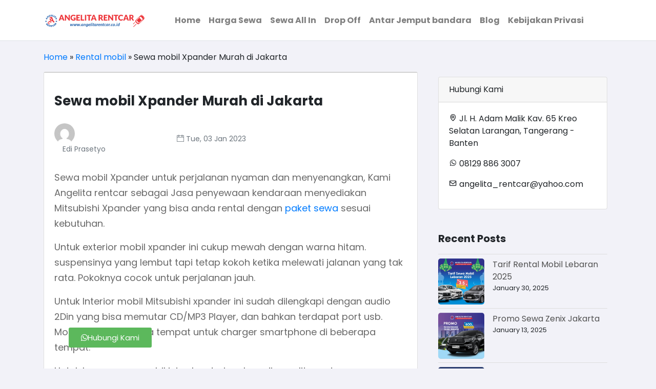

--- FILE ---
content_type: text/html; charset=UTF-8
request_url: https://angelitarentcar.co.id/sewa-mobil-xpander-murah-di-jakarta/
body_size: 17432
content:
<!DOCTYPE html><html lang="en"><head><script data-no-optimize="1">var litespeed_docref=sessionStorage.getItem("litespeed_docref");litespeed_docref&&(Object.defineProperty(document,"referrer",{get:function(){return litespeed_docref}}),sessionStorage.removeItem("litespeed_docref"));</script> <meta charset="UTF-8"><title>Rental Mobil jakarta | Rental mobil Jakarta dengan Kualitas terbaik Hub. 0812 9886 3007</title><meta name="viewport" content="width=device-width, initial-scale=1.0"><meta name='robots' content='index, follow, max-image-preview:large, max-snippet:-1, max-video-preview:-1' /><meta name="description" content="Sewa mobil Xpander untuk perjalanan nyaman dan menyenangkan, Angelita rentcar sebagai Jasa penyewaan mobil Harga Sewa mulai dari 400K perhari" /><link rel="canonical" href="https://angelitarentcar.co.id/sewa-mobil-xpander-murah-di-jakarta/" /><meta property="og:locale" content="en_US" /><meta property="og:type" content="article" /><meta property="og:title" content="Sewa mobil Xpander Murah di Jakarta - Rental Mobil jakarta" /><meta property="og:description" content="Sewa mobil Xpander untuk perjalanan nyaman dan menyenangkan, Angelita rentcar sebagai Jasa penyewaan mobil Harga Sewa mulai dari 400K perhari" /><meta property="og:url" content="https://angelitarentcar.co.id/sewa-mobil-xpander-murah-di-jakarta/" /><meta property="og:site_name" content="Rental Mobil jakarta" /><meta property="article:publisher" content="https://web.facebook.com/angelitarentalmobil" /><meta property="article:published_time" content="2023-01-03T12:53:01+00:00" /><meta property="article:modified_time" content="2024-07-18T06:54:58+00:00" /><meta property="og:image" content="https://angelitarentcar.co.id/wp-content/uploads/2023/01/xpander-exterior-1.jpg" /><meta property="og:image:width" content="800" /><meta property="og:image:height" content="533" /><meta property="og:image:type" content="image/jpeg" /><meta name="author" content="admin" /><meta name="twitter:card" content="summary_large_image" /><meta name="twitter:creator" content="@angelitarentcar" /><meta name="twitter:site" content="@angelitarentcar" /><meta name="twitter:label1" content="Written by" /><meta name="twitter:data1" content="admin" /><meta name="twitter:label2" content="Est. reading time" /><meta name="twitter:data2" content="1 minute" /> <script type="application/ld+json" class="yoast-schema-graph">{"@context":"https://schema.org","@graph":[{"@type":"Article","@id":"https://angelitarentcar.co.id/sewa-mobil-xpander-murah-di-jakarta/#article","isPartOf":{"@id":"https://angelitarentcar.co.id/sewa-mobil-xpander-murah-di-jakarta/"},"author":{"name":"admin","@id":"https://angelitarentcar.co.id/#/schema/person/04890780b5b97a7a14a4757c43218875"},"headline":"Sewa mobil Xpander Murah di Jakarta","datePublished":"2023-01-03T12:53:01+00:00","dateModified":"2024-07-18T06:54:58+00:00","mainEntityOfPage":{"@id":"https://angelitarentcar.co.id/sewa-mobil-xpander-murah-di-jakarta/"},"wordCount":138,"publisher":{"@id":"https://angelitarentcar.co.id/#organization"},"image":{"@id":"https://angelitarentcar.co.id/sewa-mobil-xpander-murah-di-jakarta/#primaryimage"},"thumbnailUrl":"https://i0.wp.com/angelitarentcar.co.id/wp-content/uploads/2023/01/xpander-exterior-1.jpg?fit=800%2C533&ssl=1","keywords":["rental mobil","rental mobil jakarta","rental mobil xpander","rental xpander","sewa mobil","sewa mobil jakarta","sewa mobil murah","sewa mobil xpander","sewa xpander","xpander"],"articleSection":["Rental mobil"],"inLanguage":"en-US"},{"@type":"WebPage","@id":"https://angelitarentcar.co.id/sewa-mobil-xpander-murah-di-jakarta/","url":"https://angelitarentcar.co.id/sewa-mobil-xpander-murah-di-jakarta/","name":"Sewa mobil Xpander Murah di Jakarta - Rental Mobil jakarta","isPartOf":{"@id":"https://angelitarentcar.co.id/#website"},"primaryImageOfPage":{"@id":"https://angelitarentcar.co.id/sewa-mobil-xpander-murah-di-jakarta/#primaryimage"},"image":{"@id":"https://angelitarentcar.co.id/sewa-mobil-xpander-murah-di-jakarta/#primaryimage"},"thumbnailUrl":"https://i0.wp.com/angelitarentcar.co.id/wp-content/uploads/2023/01/xpander-exterior-1.jpg?fit=800%2C533&ssl=1","datePublished":"2023-01-03T12:53:01+00:00","dateModified":"2024-07-18T06:54:58+00:00","description":"Sewa mobil Xpander untuk perjalanan nyaman dan menyenangkan, Angelita rentcar sebagai Jasa penyewaan mobil Harga Sewa mulai dari 400K perhari","breadcrumb":{"@id":"https://angelitarentcar.co.id/sewa-mobil-xpander-murah-di-jakarta/#breadcrumb"},"inLanguage":"en-US","potentialAction":[{"@type":"ReadAction","target":["https://angelitarentcar.co.id/sewa-mobil-xpander-murah-di-jakarta/"]}]},{"@type":"ImageObject","inLanguage":"en-US","@id":"https://angelitarentcar.co.id/sewa-mobil-xpander-murah-di-jakarta/#primaryimage","url":"https://i0.wp.com/angelitarentcar.co.id/wp-content/uploads/2023/01/xpander-exterior-1.jpg?fit=800%2C533&ssl=1","contentUrl":"https://i0.wp.com/angelitarentcar.co.id/wp-content/uploads/2023/01/xpander-exterior-1.jpg?fit=800%2C533&ssl=1","width":800,"height":533,"caption":"sewa mobil xpander"},{"@type":"BreadcrumbList","@id":"https://angelitarentcar.co.id/sewa-mobil-xpander-murah-di-jakarta/#breadcrumb","itemListElement":[{"@type":"ListItem","position":1,"name":"Home","item":"https://angelitarentcar.co.id/"},{"@type":"ListItem","position":2,"name":"Rental mobil","item":"https://angelitarentcar.co.id/category/rental-mobil/"},{"@type":"ListItem","position":3,"name":"Sewa mobil Xpander Murah di Jakarta"}]},{"@type":"WebSite","@id":"https://angelitarentcar.co.id/#website","url":"https://angelitarentcar.co.id/","name":"Rental Mobil jakarta Hub. 0812 9886 3007","description":"Rental mobil Jakarta dengan Kualitas terbaik Hub. 0812 9886 3007","publisher":{"@id":"https://angelitarentcar.co.id/#organization"},"alternateName":"Sewa Mobil Jakarta Hub. 0812 9886 3007","potentialAction":[{"@type":"SearchAction","target":{"@type":"EntryPoint","urlTemplate":"https://angelitarentcar.co.id/?s={search_term_string}"},"query-input":{"@type":"PropertyValueSpecification","valueRequired":true,"valueName":"search_term_string"}}],"inLanguage":"en-US"},{"@type":"Organization","@id":"https://angelitarentcar.co.id/#organization","name":"Angelita Rentcar | Rental Mobil Jakarta Hub. 0812 9886 3007","alternateName":"Rental Mobil Jakarta | Jasa Sewa Mobil Jakarta Hub. 0812 9886 3007","url":"https://angelitarentcar.co.id/","logo":{"@type":"ImageObject","inLanguage":"en-US","@id":"https://angelitarentcar.co.id/#/schema/logo/image/","url":"https://i0.wp.com/angelitarentcar.co.id/wp-content/uploads/2021/08/favicon.png?fit=75%2C75&ssl=1","contentUrl":"https://i0.wp.com/angelitarentcar.co.id/wp-content/uploads/2021/08/favicon.png?fit=75%2C75&ssl=1","width":75,"height":75,"caption":"Angelita Rentcar | Rental Mobil Jakarta Hub. 0812 9886 3007"},"image":{"@id":"https://angelitarentcar.co.id/#/schema/logo/image/"},"sameAs":["https://web.facebook.com/angelitarentalmobil","https://x.com/angelitarentcar","https://www.instagram.com/angelitarentcar/","https://www.youtube.com/@angelitarentcar_official"]},{"@type":"Person","@id":"https://angelitarentcar.co.id/#/schema/person/04890780b5b97a7a14a4757c43218875","name":"admin","image":{"@type":"ImageObject","inLanguage":"en-US","@id":"https://angelitarentcar.co.id/#/schema/person/image/","url":"https://angelitarentcar.co.id/wp-content/litespeed/avatar/39b522ae46a9356989aa2d4be59b71ba.jpg?ver=1768839819","contentUrl":"https://angelitarentcar.co.id/wp-content/litespeed/avatar/39b522ae46a9356989aa2d4be59b71ba.jpg?ver=1768839819","caption":"admin"},"sameAs":["https://angelitarentcar.co.id"]}]}</script> <link rel='dns-prefetch' href='//stats.wp.com' /><link rel='dns-prefetch' href='//widgets.wp.com' /><link rel='dns-prefetch' href='//s0.wp.com' /><link rel='dns-prefetch' href='//0.gravatar.com' /><link rel='dns-prefetch' href='//1.gravatar.com' /><link rel='dns-prefetch' href='//2.gravatar.com' /><link rel='dns-prefetch' href='//jetpack.wordpress.com' /><link rel='dns-prefetch' href='//public-api.wordpress.com' /><link rel='preconnect' href='//i0.wp.com' /><link rel='preconnect' href='//c0.wp.com' /><link rel="alternate" title="oEmbed (JSON)" type="application/json+oembed" href="https://angelitarentcar.co.id/wp-json/oembed/1.0/embed?url=https%3A%2F%2Fangelitarentcar.co.id%2Fsewa-mobil-xpander-murah-di-jakarta%2F" /><link rel="alternate" title="oEmbed (XML)" type="text/xml+oembed" href="https://angelitarentcar.co.id/wp-json/oembed/1.0/embed?url=https%3A%2F%2Fangelitarentcar.co.id%2Fsewa-mobil-xpander-murah-di-jakarta%2F&#038;format=xml" /><link data-optimized="2" rel="stylesheet" href="https://angelitarentcar.co.id/wp-content/litespeed/css/9ba62bdf3ea543bcf89ab920554464ac.css?ver=3cf34" /> <script type="text/javascript" data-cfasync="false" src="https://c0.wp.com/c/6.9/wp-includes/js/jquery/jquery.min.js" id="jquery-core-js"></script> <script type="text/javascript" data-cfasync="false" src="https://c0.wp.com/c/6.9/wp-includes/js/jquery/jquery-migrate.min.js" id="jquery-migrate-js"></script> <meta name="generator" content="Elementor 3.34.2; features: additional_custom_breakpoints; settings: css_print_method-external, google_font-enabled, font_display-auto"><link rel="icon" href="https://i0.wp.com/angelitarentcar.co.id/wp-content/uploads/2021/08/cropped-favicon.png?fit=32%2C32&#038;ssl=1" sizes="32x32" /><link rel="icon" href="https://i0.wp.com/angelitarentcar.co.id/wp-content/uploads/2021/08/cropped-favicon.png?fit=192%2C192&#038;ssl=1" sizes="192x192" /><link rel="apple-touch-icon" href="https://i0.wp.com/angelitarentcar.co.id/wp-content/uploads/2021/08/cropped-favicon.png?fit=180%2C180&#038;ssl=1" /><meta name="msapplication-TileImage" content="https://i0.wp.com/angelitarentcar.co.id/wp-content/uploads/2021/08/cropped-favicon.png?fit=270%2C270&#038;ssl=1" /><meta name="google-site-verification" content="yMTiga6OMD2gtLDdyZnS_T-Z_o2M9veIWYkNVSLWeOU" /></head><body class="d-flex flex-column min-vh-100"><nav class="navbar navbar-expand-md navbar-light bg-white border-bottom"><div class="container">
<a href="https://angelitarentcar.co.id/" class="custom-logo-link" rel="home"><img data-lazyloaded="1" src="[data-uri]" width="300" height="42" data-src="https://i0.wp.com/angelitarentcar.co.id/wp-content/uploads/2021/08/logo_2.png?fit=300%2C42&amp;ssl=1" class="custom-logo" alt="Rental Mobil jakarta" decoding="async" /></a><div class="blog-title"> Rental Mobil jakartaRental mobil Jakarta dengan Kualitas terbaik Hub. 0812 9886 3007</div>
<button class="navbar-toggler" type="button" data-toggle="collapse" data-target="#navbarCollapse" aria-controls="navbarCollapse" aria-expanded="false" aria-label="Toggle navigation">
<span class="navbar-toggler-icon"></span>
</button><div id="navbarCollapse" class="collapse navbar-collapse"><ul id="main-menu" class="navbar-nav ml-5 font-weight-bold"><li itemscope="itemscope" itemtype="https://www.schema.org/SiteNavigationElement" id="menu-item-77" class="menu-item menu-item-type-post_type menu-item-object-page menu-item-home menu-item-77 nav-item"><a title="Home" href="https://angelitarentcar.co.id/" class="nav-link">Home</a></li><li itemscope="itemscope" itemtype="https://www.schema.org/SiteNavigationElement" id="menu-item-79" class="menu-item menu-item-type-post_type menu-item-object-page menu-item-79 nav-item"><a title="Harga Sewa" href="https://angelitarentcar.co.id/harga-sewa/" class="nav-link">Harga Sewa</a></li><li itemscope="itemscope" itemtype="https://www.schema.org/SiteNavigationElement" id="menu-item-258" class="menu-item menu-item-type-post_type menu-item-object-page menu-item-258 nav-item"><a title="Sewa All In" href="https://angelitarentcar.co.id/harga-rental-mobil-all-in/" class="nav-link">Sewa All In</a></li><li itemscope="itemscope" itemtype="https://www.schema.org/SiteNavigationElement" id="menu-item-304" class="menu-item menu-item-type-post_type menu-item-object-page menu-item-304 nav-item"><a title="Drop Off" href="https://angelitarentcar.co.id/rental-drop-off/" class="nav-link">Drop Off</a></li><li itemscope="itemscope" itemtype="https://www.schema.org/SiteNavigationElement" id="menu-item-821" class="menu-item menu-item-type-custom menu-item-object-custom menu-item-821 nav-item"><a title="Antar Jemput bandara" href="https://angelitarentcar.co.id/antar-jemput-bandara/" class="nav-link">Antar Jemput bandara</a></li><li itemscope="itemscope" itemtype="https://www.schema.org/SiteNavigationElement" id="menu-item-822" class="menu-item menu-item-type-custom menu-item-object-custom menu-item-822 nav-item"><a title="Blog" href="https://angelitarentcar.co.id/blog" class="nav-link">Blog</a></li><li itemscope="itemscope" itemtype="https://www.schema.org/SiteNavigationElement" id="menu-item-1473" class="menu-item menu-item-type-custom menu-item-object-custom menu-item-1473 nav-item"><a title="Kebijakan Privasi" href="https://angelitarentcar.co.id/kebijakan-privasi/" class="nav-link">Kebijakan Privasi</a></li></ul></div></div></nav><div class="container wrapp"><div class="col-md-12"><p id="breadcrumbs"><span><span><a href="https://angelitarentcar.co.id/">Home</a></span> » <span><a href="https://angelitarentcar.co.id/category/rental-mobil/">Rental mobil</a></span> » <span class="breadcrumb_last" aria-current="page">Sewa mobil Xpander Murah di Jakarta</span></span></p><div class="row"><div class="col-md-8"><div class="card">
<img data-lazyloaded="1" src="[data-uri]" data-src="https://i0.wp.com/angelitarentcar.co.id/wp-content/uploads/2023/01/xpander-exterior-1.jpg?fit=768%2C512&#038;ssl=1" alt="Sewa mobil Xpander Murah di Jakarta" class="img-fluid img-top-radius"><div class="card-body"><h1 class="post-title">Sewa mobil Xpander Murah di Jakarta</h1><div class="post-meta"><div class="row"><div class="col-md-4">
<img data-lazyloaded="1" src="[data-uri]" alt='' data-src='https://angelitarentcar.co.id/wp-content/litespeed/avatar/210104203d9a0c09be41bf696d3c6a5a.jpg?ver=1768839819' data-srcset='https://angelitarentcar.co.id/wp-content/litespeed/avatar/7d50a6a9f932a2e8b0a15d64a57d870b.jpg?ver=1768839819 2x' class='avatar avatar-40 photo' height='40' width='40' decoding='async'/>
<span class="auth-name text-muted ml-3">Edi Prasetyo</span></div><div class="col-md-8 my-auto d-flex w-100 justify-content-between">
<span class="text-muted "><i class="ti-calendar"></i> Tue, 03 Jan 2023</span></div></div></div><div class="entry-content"><p>Sewa mobil Xpander untuk perjalanan nyaman dan menyenangkan, Kami Angelita rentcar sebagai Jasa penyewaan kendaraan menyediakan Mitsubishi Xpander  yang bisa anda rental dengan <a href="https://www.angelitarentcar.com">paket sewa</a> sesuai kebutuhan.</p><p>Untuk exterior mobil xpander ini cukup mewah dengan warna hitam. suspensinya yang lembut tapi tetap kokoh ketika melewati jalanan yang tak rata. Pokoknya cocok untuk perjalanan jauh.</p><p>Untuk Interior mobil Mitsubishi xpander ini sudah dilengkapi dengan audio 2Din yang bisa memutar CD/MP3 Player, dan bahkan terdapat port usb. Mobil ini juga tersedia tempat untuk charger smartphone di beberapa tempat.</p><p>Untuk harga sewa mobil ini cukup terjangkau, di angelita rentcar menyewakan mobil dengan harga Rp. 400,000 untuk 12 jam dalam kota. Nah bagi anda yang ingin mencoba menyewa mobil mitsubihi xpander terbaru ini silahkan lihat daftar <a href="https://angelitarentcar.co.id/harga-sewa/">harga</a> di halaman harga sewa mobil.</p><div id="ez-toc-container" class="ez-toc-v2_0_80 counter-hierarchy ez-toc-counter ez-toc-light-blue ez-toc-container-direction"><div class="ez-toc-title-container"><p class="ez-toc-title" style="cursor:inherit">Daftar Isi</p>
<span class="ez-toc-title-toggle"><a href="#" class="ez-toc-pull-right ez-toc-btn ez-toc-btn-xs ez-toc-btn-default ez-toc-toggle" aria-label="Toggle Table of Content"><span class="ez-toc-js-icon-con"><span class=""><span class="eztoc-hide" style="display:none;">Toggle</span><span class="ez-toc-icon-toggle-span"><svg style="fill: #999;color:#999" xmlns="http://www.w3.org/2000/svg" class="list-377408" width="20px" height="20px" viewBox="0 0 24 24" fill="none"><path d="M6 6H4v2h2V6zm14 0H8v2h12V6zM4 11h2v2H4v-2zm16 0H8v2h12v-2zM4 16h2v2H4v-2zm16 0H8v2h12v-2z" fill="currentColor"></path></svg><svg style="fill: #999;color:#999" class="arrow-unsorted-368013" xmlns="http://www.w3.org/2000/svg" width="10px" height="10px" viewBox="0 0 24 24" version="1.2" baseProfile="tiny"><path d="M18.2 9.3l-6.2-6.3-6.2 6.3c-.2.2-.3.4-.3.7s.1.5.3.7c.2.2.4.3.7.3h11c.3 0 .5-.1.7-.3.2-.2.3-.5.3-.7s-.1-.5-.3-.7zM5.8 14.7l6.2 6.3 6.2-6.3c.2-.2.3-.5.3-.7s-.1-.5-.3-.7c-.2-.2-.4-.3-.7-.3h-11c-.3 0-.5.1-.7.3-.2.2-.3.5-.3.7s.1.5.3.7z"/></svg></span></span></span></a></span></div><nav><ul class='ez-toc-list ez-toc-list-level-1 ' ><li class='ez-toc-page-1 ez-toc-heading-level-2'><a class="ez-toc-link ez-toc-heading-1" href="#Tarif_Harga_Sewa_Mobil_Xpander" >Tarif Harga Sewa Mobil Xpander</a><ul class='ez-toc-list-level-5' ><li class='ez-toc-heading-level-5'><ul class='ez-toc-list-level-5' ><li class='ez-toc-heading-level-5'><ul class='ez-toc-list-level-5' ><li class='ez-toc-heading-level-5'><a class="ez-toc-link ez-toc-heading-2" href="#Xpander" >Xpander</a></li></ul></li></ul></li><li class='ez-toc-page-1 ez-toc-heading-level-3'><a class="ez-toc-link ez-toc-heading-3" href="#Like_this" >Like this:</a></li><li class='ez-toc-page-1 ez-toc-heading-level-3'><a class="ez-toc-link ez-toc-heading-4" href="#Related" >Related</a></li></ul></li></ul></nav></div><h2 class="wp-block-heading"><span class="ez-toc-section" id="Tarif_Harga_Sewa_Mobil_Xpander"></span>Tarif Harga Sewa Mobil Xpander<span class="ez-toc-section-end"></span></h2><div class="container"><div class="card bg-light"><div class="row"><div class="col-md-3"><div class="card-body">
<img data-lazyloaded="1" src="[data-uri]" data-recalc-dims="1" decoding="async" data-src="https://i0.wp.com/rentalmobilmurahjakarta.com/wp-content/uploads/2024/04/xpander.png?ssl=1" class="img-fluid"><h5 class="text-center"><span class="ez-toc-section" id="Xpander"></span>Xpander<span class="ez-toc-section-end"></span></h5>
<a href="https://wa.me/62818622049?text=Halo%20saya%20lihat%20web%20alfarentcar%20mau%20tanya%20harga%20sewa%20mobil%20Xpander" class="btn btn-primary btn-block">Booking</a></div></div><div class="col-md-9"><table class="table"><thead><tr><th style="border-top:0;" scope="col">Paket</th><th style="border-top:0;" scope="col" width="20%">Harga</th><th style="border-top:0;" scope="col" width="20%"><span class="badge badge-pill badge-success px-3">All Include</span></th></tr></thead><tbody><tr><td>12 Jam Dalam Kota + Driver</td><td>Rp. 350.000</td><td>Rp. 750.000</td></tr><tr><td>18 Jam Dalam Kota + Driver</td><td>Rp. 400.000</td><td>Rp. 900.000</td></tr><tr><td>12 Jam Luar Kota + Driver</td><td>Rp. 400.000</td><td>Rp. 900.000</td></tr><tr><td> All in 24 Jam Luar Kota + Driver</td><td>Rp. 450.000</td><td>Rp. 1.000.000</td></tr></tbody></table></div></div></div></div><div class="sharedaddy sd-sharing-enabled"><div class="robots-nocontent sd-block sd-social sd-social-official sd-sharing"><h3 class="sd-title">Share this:</h3><div class="sd-content"><ul><li class="share-facebook"><div class="fb-share-button" data-href="https://angelitarentcar.co.id/sewa-mobil-xpander-murah-di-jakarta/" data-layout="button_count"></div></li><li class="share-jetpack-whatsapp"><a rel="nofollow noopener noreferrer"
data-shared="sharing-whatsapp-555"
class="share-jetpack-whatsapp sd-button"
href="https://angelitarentcar.co.id/sewa-mobil-xpander-murah-di-jakarta/?share=jetpack-whatsapp"
target="_blank"
aria-labelledby="sharing-whatsapp-555"
>
<span id="sharing-whatsapp-555" hidden>Click to share on WhatsApp (Opens in new window)</span>
<span>WhatsApp</span>
</a></li><li class="share-telegram"><a rel="nofollow noopener noreferrer"
data-shared="sharing-telegram-555"
class="share-telegram sd-button"
href="https://angelitarentcar.co.id/sewa-mobil-xpander-murah-di-jakarta/?share=telegram"
target="_blank"
aria-labelledby="sharing-telegram-555"
>
<span id="sharing-telegram-555" hidden>Click to share on Telegram (Opens in new window)</span>
<span>Telegram</span>
</a></li><li class="share-x"><a href="https://x.com/share" class="twitter-share-button" data-url="https://angelitarentcar.co.id/sewa-mobil-xpander-murah-di-jakarta/" data-text="Sewa mobil Xpander Murah di Jakarta"  >Post</a></li><li class="share-end"></li></ul></div></div></div><div class='sharedaddy sd-block sd-like jetpack-likes-widget-wrapper jetpack-likes-widget-unloaded' id='like-post-wrapper-199143926-555-69747034abca7' data-src='https://widgets.wp.com/likes/?ver=15.4#blog_id=199143926&amp;post_id=555&amp;origin=angelitarentcar.co.id&amp;obj_id=199143926-555-69747034abca7' data-name='like-post-frame-199143926-555-69747034abca7' data-title='Like or Reblog'><h3 class="sd-title"><span class="ez-toc-section" id="Like_this"></span>Like this:<span class="ez-toc-section-end"></span></h3><div class='likes-widget-placeholder post-likes-widget-placeholder' style='height: 55px;'><span class='button'><span>Like</span></span> <span class="loading">Loading...</span></div><span class='sd-text-color'></span><a class='sd-link-color'></a></div><div id='jp-relatedposts' class='jp-relatedposts' ><h3 class="jp-relatedposts-headline"><span class="ez-toc-section" id="Related"></span><em>Related</em><span class="ez-toc-section-end"></span></h3></div></div><div class="meta-footer"><div class="">
<span class="meta-cat">
<i class="fas fa-tag"></i> <a href="https://angelitarentcar.co.id/category/rental-mobil/">
<i class="ti-folder"></i> Rental mobil                                                </a>
</span></div>
<span class="mr-2"> <a href="https://angelitarentcar.co.id/tag/rental-mobil/">
#rental mobil</a>
</span>
<span class="mr-2"> <a href="https://angelitarentcar.co.id/tag/rental-mobil-jakarta/">
#rental mobil jakarta</a>
</span>
<span class="mr-2"> <a href="https://angelitarentcar.co.id/tag/rental-mobil-xpander/">
#rental mobil xpander</a>
</span>
<span class="mr-2"> <a href="https://angelitarentcar.co.id/tag/rental-xpander/">
#rental xpander</a>
</span>
<span class="mr-2"> <a href="https://angelitarentcar.co.id/tag/sewa-mobil/">
#sewa mobil</a>
</span>
<span class="mr-2"> <a href="https://angelitarentcar.co.id/tag/sewa-mobil-jakarta/">
#sewa mobil jakarta</a>
</span>
<span class="mr-2"> <a href="https://angelitarentcar.co.id/tag/sewa-mobil-murah/">
#sewa mobil murah</a>
</span>
<span class="mr-2"> <a href="https://angelitarentcar.co.id/tag/sewa-mobil-xpander/">
#sewa mobil xpander</a>
</span>
<span class="mr-2"> <a href="https://angelitarentcar.co.id/tag/sewa-xpander/">
#sewa xpander</a>
</span>
<span class="mr-2"> <a href="https://angelitarentcar.co.id/tag/xpander/">
#xpander</a>
</span></div><div class="related-posts"><h3 style="font-weight: 600;">Related Post</h3><div class="row"><div class="col-md-4 col-6 my-3"><div class="card">
<a href="<? the_permalink() ?>"><img data-lazyloaded="1" src="[data-uri]" data-src="https://i0.wp.com/angelitarentcar.co.id/wp-content/uploads/2025/01/rental-mobil-lebaran-2025.jpg?fit=300%2C180&#038;ssl=1" class="img-fluid img-top-radius"></a><div class="card-body"><div class="related-title"> <a rel="external" href="https://angelitarentcar.co.id/tarif-rental-mobil-lebaran-2025/">Tarif Rental Mobil Lebaran 2025</a></div>
<span class="text-muted"><i class="ti-user"></i> <span class="auth-name">Edi Prasetyo</span></span></div></div></div><div class="col-md-4 col-6 my-3"><div class="card">
<a href="<? the_permalink() ?>"><img data-lazyloaded="1" src="[data-uri]" data-src="https://i0.wp.com/angelitarentcar.co.id/wp-content/uploads/2025/01/promo-innova-zenix.jpg?fit=300%2C180&#038;ssl=1" class="img-fluid img-top-radius"></a><div class="card-body"><div class="related-title"> <a rel="external" href="https://angelitarentcar.co.id/promo-sewa-zenix-jakarta/">Promo Sewa Zenix Jakarta</a></div>
<span class="text-muted"><i class="ti-user"></i> <span class="auth-name">Edi Prasetyo</span></span></div></div></div><div class="col-md-4 col-6 my-3"><div class="card">
<a href="<? the_permalink() ?>"><img data-lazyloaded="1" src="[data-uri]" data-src="https://i0.wp.com/angelitarentcar.co.id/wp-content/uploads/2025/01/update-harga-2025.jpg?fit=300%2C179&#038;ssl=1" class="img-fluid img-top-radius"></a><div class="card-body"><div class="related-title"> <a rel="external" href="https://angelitarentcar.co.id/harga-sewa-mobil-2025/">Harga Sewa mobil 2025</a></div>
<span class="text-muted"><i class="ti-user"></i> <span class="auth-name">Edi Prasetyo</span></span></div></div></div></div></div></div></div></div><div class="col-md-4"><li id="block-34" class="widget widget_block"><div class="card"><div class="card-header">Hubungi Kami</div><div class="card-body"><p><i class='bx bx-map'></i> Jl. H. Adam Malik Kav. 65 Kreo Selatan Larangan, Tangerang - Banten</p><p><i class='bx bxl-whatsapp' ></i>  08129 886 3007</p><p><i class='bx bx-envelope' ></i> angelita_rentcar@yahoo.com</p></div></div></li><li id="block-42" class="widget widget_block"><h2 class="widget-title">Recent Posts</h2><div class="wp-widget-group__inner-blocks"><ul class="wp-block-latest-posts__list has-dates wp-block-latest-posts"><li><div class="wp-block-latest-posts__featured-image alignleft"><a href="https://angelitarentcar.co.id/tarif-rental-mobil-lebaran-2025/" aria-label="Tarif Rental Mobil Lebaran 2025"><img data-lazyloaded="1" src="[data-uri]" decoding="async" width="150" height="150" data-src="https://i0.wp.com/angelitarentcar.co.id/wp-content/uploads/2025/01/rental-mobil-lebaran-2025.jpg?resize=150%2C150&amp;ssl=1" class="attachment-thumbnail size-thumbnail wp-post-image" alt="tarif rental mobil lebaran" style="max-width:90px;max-height:90px;" data-srcset="https://i0.wp.com/angelitarentcar.co.id/wp-content/uploads/2025/01/rental-mobil-lebaran-2025.jpg?resize=150%2C150&amp;ssl=1 150w, https://i0.wp.com/angelitarentcar.co.id/wp-content/uploads/2025/01/rental-mobil-lebaran-2025.jpg?resize=80%2C80&amp;ssl=1 80w, https://i0.wp.com/angelitarentcar.co.id/wp-content/uploads/2025/01/rental-mobil-lebaran-2025.jpg?resize=50%2C50&amp;ssl=1 50w, https://i0.wp.com/angelitarentcar.co.id/wp-content/uploads/2025/01/rental-mobil-lebaran-2025.jpg?zoom=2&amp;resize=150%2C150&amp;ssl=1 300w, https://i0.wp.com/angelitarentcar.co.id/wp-content/uploads/2025/01/rental-mobil-lebaran-2025.jpg?zoom=3&amp;resize=150%2C150&amp;ssl=1 450w" data-sizes="(max-width: 150px) 100vw, 150px" /></a></div><a class="wp-block-latest-posts__post-title" href="https://angelitarentcar.co.id/tarif-rental-mobil-lebaran-2025/">Tarif Rental Mobil Lebaran 2025</a><time datetime="2025-01-30T08:48:05+07:00" class="wp-block-latest-posts__post-date">January 30, 2025</time></li><li><div class="wp-block-latest-posts__featured-image alignleft"><a href="https://angelitarentcar.co.id/promo-sewa-zenix-jakarta/" aria-label="Promo Sewa Zenix Jakarta"><img data-lazyloaded="1" src="[data-uri]" decoding="async" width="150" height="150" data-src="https://i0.wp.com/angelitarentcar.co.id/wp-content/uploads/2025/01/promo-innova-zenix.jpg?resize=150%2C150&amp;ssl=1" class="attachment-thumbnail size-thumbnail wp-post-image" alt="Promo Sewa Zenix Jakarta" style="max-width:90px;max-height:90px;" data-srcset="https://i0.wp.com/angelitarentcar.co.id/wp-content/uploads/2025/01/promo-innova-zenix.jpg?resize=150%2C150&amp;ssl=1 150w, https://i0.wp.com/angelitarentcar.co.id/wp-content/uploads/2025/01/promo-innova-zenix.jpg?resize=80%2C80&amp;ssl=1 80w, https://i0.wp.com/angelitarentcar.co.id/wp-content/uploads/2025/01/promo-innova-zenix.jpg?resize=50%2C50&amp;ssl=1 50w, https://i0.wp.com/angelitarentcar.co.id/wp-content/uploads/2025/01/promo-innova-zenix.jpg?zoom=2&amp;resize=150%2C150&amp;ssl=1 300w, https://i0.wp.com/angelitarentcar.co.id/wp-content/uploads/2025/01/promo-innova-zenix.jpg?zoom=3&amp;resize=150%2C150&amp;ssl=1 450w" data-sizes="(max-width: 150px) 100vw, 150px" /></a></div><a class="wp-block-latest-posts__post-title" href="https://angelitarentcar.co.id/promo-sewa-zenix-jakarta/">Promo Sewa Zenix Jakarta</a><time datetime="2025-01-13T11:10:43+07:00" class="wp-block-latest-posts__post-date">January 13, 2025</time></li><li><div class="wp-block-latest-posts__featured-image alignleft"><a href="https://angelitarentcar.co.id/harga-sewa-mobil-2025/" aria-label="Harga Sewa mobil 2025"><img data-lazyloaded="1" src="[data-uri]" loading="lazy" decoding="async" width="150" height="150" data-src="https://i0.wp.com/angelitarentcar.co.id/wp-content/uploads/2025/01/update-harga-2025.jpg?resize=150%2C150&amp;ssl=1" class="attachment-thumbnail size-thumbnail wp-post-image" alt="Harga Sewa mobil 2025" style="max-width:90px;max-height:90px;" data-srcset="https://i0.wp.com/angelitarentcar.co.id/wp-content/uploads/2025/01/update-harga-2025.jpg?resize=150%2C150&amp;ssl=1 150w, https://i0.wp.com/angelitarentcar.co.id/wp-content/uploads/2025/01/update-harga-2025.jpg?resize=80%2C80&amp;ssl=1 80w, https://i0.wp.com/angelitarentcar.co.id/wp-content/uploads/2025/01/update-harga-2025.jpg?resize=50%2C50&amp;ssl=1 50w, https://i0.wp.com/angelitarentcar.co.id/wp-content/uploads/2025/01/update-harga-2025.jpg?zoom=2&amp;resize=150%2C150&amp;ssl=1 300w, https://i0.wp.com/angelitarentcar.co.id/wp-content/uploads/2025/01/update-harga-2025.jpg?zoom=3&amp;resize=150%2C150&amp;ssl=1 450w" data-sizes="(max-width: 150px) 100vw, 150px" /></a></div><a class="wp-block-latest-posts__post-title" href="https://angelitarentcar.co.id/harga-sewa-mobil-2025/">Harga Sewa mobil 2025</a><time datetime="2025-01-03T10:43:42+07:00" class="wp-block-latest-posts__post-date">January 3, 2025</time></li><li><div class="wp-block-latest-posts__featured-image alignleft"><a href="https://angelitarentcar.co.id/rekomendasi-liburan-tahun-baru-2025/" aria-label="Rekomendasi Liburan Tahun Baru 2025"><img data-lazyloaded="1" src="[data-uri]" loading="lazy" decoding="async" width="150" height="150" data-src="https://i0.wp.com/angelitarentcar.co.id/wp-content/uploads/2024/12/artikel-mei-2024.jpg?resize=150%2C150&amp;ssl=1" class="attachment-thumbnail size-thumbnail wp-post-image" alt="" style="max-width:90px;max-height:90px;" data-srcset="https://i0.wp.com/angelitarentcar.co.id/wp-content/uploads/2024/12/artikel-mei-2024.jpg?resize=150%2C150&amp;ssl=1 150w, https://i0.wp.com/angelitarentcar.co.id/wp-content/uploads/2024/12/artikel-mei-2024.jpg?resize=80%2C80&amp;ssl=1 80w, https://i0.wp.com/angelitarentcar.co.id/wp-content/uploads/2024/12/artikel-mei-2024.jpg?resize=50%2C50&amp;ssl=1 50w, https://i0.wp.com/angelitarentcar.co.id/wp-content/uploads/2024/12/artikel-mei-2024.jpg?zoom=2&amp;resize=150%2C150&amp;ssl=1 300w, https://i0.wp.com/angelitarentcar.co.id/wp-content/uploads/2024/12/artikel-mei-2024.jpg?zoom=3&amp;resize=150%2C150&amp;ssl=1 450w" data-sizes="(max-width: 150px) 100vw, 150px" /></a></div><a class="wp-block-latest-posts__post-title" href="https://angelitarentcar.co.id/rekomendasi-liburan-tahun-baru-2025/">Rekomendasi Liburan Tahun Baru 2025</a><time datetime="2024-12-05T09:30:39+07:00" class="wp-block-latest-posts__post-date">December 5, 2024</time></li><li><div class="wp-block-latest-posts__featured-image alignleft"><a href="https://angelitarentcar.co.id/tarif-sewa-mobil-desember-2024-di-jakarta/" aria-label="Tarif Sewa Mobil Desember 2024 di Jakarta"><img data-lazyloaded="1" src="[data-uri]" loading="lazy" decoding="async" width="150" height="150" data-src="https://i0.wp.com/angelitarentcar.co.id/wp-content/uploads/2024/12/update-harga-sewa-desember.jpg?resize=150%2C150&amp;ssl=1" class="attachment-thumbnail size-thumbnail wp-post-image" alt="Tarif Sewa Mobil Desember" style="max-width:90px;max-height:90px;" data-srcset="https://i0.wp.com/angelitarentcar.co.id/wp-content/uploads/2024/12/update-harga-sewa-desember.jpg?resize=150%2C150&amp;ssl=1 150w, https://i0.wp.com/angelitarentcar.co.id/wp-content/uploads/2024/12/update-harga-sewa-desember.jpg?resize=80%2C80&amp;ssl=1 80w, https://i0.wp.com/angelitarentcar.co.id/wp-content/uploads/2024/12/update-harga-sewa-desember.jpg?resize=50%2C50&amp;ssl=1 50w, https://i0.wp.com/angelitarentcar.co.id/wp-content/uploads/2024/12/update-harga-sewa-desember.jpg?zoom=2&amp;resize=150%2C150&amp;ssl=1 300w, https://i0.wp.com/angelitarentcar.co.id/wp-content/uploads/2024/12/update-harga-sewa-desember.jpg?zoom=3&amp;resize=150%2C150&amp;ssl=1 450w" data-sizes="(max-width: 150px) 100vw, 150px" /></a></div><a class="wp-block-latest-posts__post-title" href="https://angelitarentcar.co.id/tarif-sewa-mobil-desember-2024-di-jakarta/">Tarif Sewa Mobil Desember 2024 di Jakarta</a><time datetime="2024-12-03T09:21:33+07:00" class="wp-block-latest-posts__post-date">December 3, 2024</time></li></ul></div></li><li id="block-43" class="widget widget_block"><h2 class="widget-title">Tags</h2><div class="wp-widget-group__inner-blocks"><div class="wp-block-group"><div class="wp-block-group__inner-container is-layout-constrained wp-block-group-is-layout-constrained"><p class="is-style-default wp-block-tag-cloud"><a href="https://angelitarentcar.co.id/tag/rental-mobil/" class="tag-cloud-link tag-link-4 tag-link-position-1" style="font-size: 22pt;" aria-label="rental mobil (57 items)">rental mobil<span class="tag-link-count"> (57)</span></a>
<a href="https://angelitarentcar.co.id/tag/rental-mobil-ciledug/" class="tag-cloud-link tag-link-32 tag-link-position-2" style="font-size: 13.071428571429pt;" aria-label="rental mobil ciledug (17 items)">rental mobil ciledug<span class="tag-link-count"> (17)</span></a>
<a href="https://angelitarentcar.co.id/tag/rental-mobil-jakarta/" class="tag-cloud-link tag-link-6 tag-link-position-3" style="font-size: 20.571428571429pt;" aria-label="rental mobil jakarta (47 items)">rental mobil jakarta<span class="tag-link-count"> (47)</span></a>
<a href="https://angelitarentcar.co.id/tag/rental-mobil-murah/" class="tag-cloud-link tag-link-8 tag-link-position-4" style="font-size: 19.857142857143pt;" aria-label="rental mobil murah (43 items)">rental mobil murah<span class="tag-link-count"> (43)</span></a>
<a href="https://angelitarentcar.co.id/tag/sewa-mobil/" class="tag-cloud-link tag-link-5 tag-link-position-5" style="font-size: 22pt;" aria-label="sewa mobil (57 items)">sewa mobil<span class="tag-link-count"> (57)</span></a>
<a href="https://angelitarentcar.co.id/tag/sewa-mobil-ciledug/" class="tag-cloud-link tag-link-33 tag-link-position-6" style="font-size: 12pt;" aria-label="sewa mobil ciledug (15 items)">sewa mobil ciledug<span class="tag-link-count"> (15)</span></a>
<a href="https://angelitarentcar.co.id/tag/sewa-mobil-jakarta/" class="tag-cloud-link tag-link-7 tag-link-position-7" style="font-size: 21.107142857143pt;" aria-label="sewa mobil jakarta (50 items)">sewa mobil jakarta<span class="tag-link-count"> (50)</span></a>
<a href="https://angelitarentcar.co.id/tag/sewa-mobil-murah/" class="tag-cloud-link tag-link-9 tag-link-position-8" style="font-size: 21.642857142857pt;" aria-label="sewa mobil murah (54 items)">sewa mobil murah<span class="tag-link-count"> (54)</span></a></p></div></div></div></li></div></div></div></div><div data-elementor-type="wp-post" data-elementor-id="704" class="elementor elementor-704"><section class="elementor-section elementor-top-section elementor-element elementor-element-9f543090 elementor-section-boxed elementor-section-height-default elementor-section-height-default wpr-particle-no wpr-jarallax-no wpr-parallax-no wpr-sticky-section-no" data-id="9f543090" data-element_type="section" data-settings="{&quot;background_background&quot;:&quot;classic&quot;}"><div class="elementor-background-overlay"></div><div class="elementor-container elementor-column-gap-default"><div class="elementor-column elementor-col-100 elementor-top-column elementor-element elementor-element-1acb0204" data-id="1acb0204" data-element_type="column"><div class="elementor-widget-wrap elementor-element-populated"><section class="elementor-section elementor-inner-section elementor-element elementor-element-2a5da323 elementor-section-boxed elementor-section-height-default elementor-section-height-default wpr-particle-no wpr-jarallax-no wpr-parallax-no wpr-sticky-section-no" data-id="2a5da323" data-element_type="section"><div class="elementor-container elementor-column-gap-default"><div class="elementor-column elementor-col-25 elementor-inner-column elementor-element elementor-element-658384c6" data-id="658384c6" data-element_type="column"><div class="elementor-widget-wrap elementor-element-populated"><div class="elementor-element elementor-element-73f8f6c6 wpr-logo-position-center elementor-widget elementor-widget-wpr-logo" data-id="73f8f6c6" data-element_type="widget" data-widget_type="wpr-logo.default"><div class="elementor-widget-container"><div class="wpr-logo elementor-clearfix">
<a class="wpr-logo-url" rel="home" aria-label="" href="https://angelitarentcar.co.id/"></a></div></div></div><div class="elementor-element elementor-element-155a86f8 elementor-widget elementor-widget-text-editor" data-id="155a86f8" data-element_type="widget" data-widget_type="text-editor.default"><div class="elementor-widget-container"><p>Angelita Rentcar adalahJasa Rental mobil Murah Jakarta</p></div></div><div class="elementor-element elementor-element-6ebe1a59 elementor-align-start elementor-icon-list--layout-traditional elementor-list-item-link-full_width elementor-widget elementor-widget-icon-list" data-id="6ebe1a59" data-element_type="widget" data-widget_type="icon-list.default"><div class="elementor-widget-container"><ul class="elementor-icon-list-items"><li class="elementor-icon-list-item">
<span class="elementor-icon-list-icon">
<i aria-hidden="true" class="fas fa-phone-alt"></i>						</span>
<span class="elementor-icon-list-text">+62 8129 886 3007</span></li><li class="elementor-icon-list-item">
<span class="elementor-icon-list-icon">
<i aria-hidden="true" class="fas fa-envelope"></i>						</span>
<span class="elementor-icon-list-text">info@angelitarentcar.co.id</span></li><li class="elementor-icon-list-item">
<span class="elementor-icon-list-icon">
<i aria-hidden="true" class="fas fa-map-marker-alt"></i>						</span>
<span class="elementor-icon-list-text">Jl. H. Adam Malik Kav. 65 Kreo Selatan Larangan, Tangerang - Banten</span></li></ul></div></div></div></div><div class="elementor-column elementor-col-25 elementor-inner-column elementor-element elementor-element-50abfdcc" data-id="50abfdcc" data-element_type="column"><div class="elementor-widget-wrap elementor-element-populated"><div class="elementor-element elementor-element-53e4e52e elementor-widget elementor-widget-heading" data-id="53e4e52e" data-element_type="widget" data-widget_type="heading.default"><div class="elementor-widget-container"><h2 class="elementor-heading-title elementor-size-default">Other Pages</h2></div></div><div class="elementor-element elementor-element-509bc00e elementor-widget elementor-widget-heading" data-id="509bc00e" data-element_type="widget" data-widget_type="heading.default"><div class="elementor-widget-container"><h2 class="elementor-heading-title elementor-size-default"><a href="https://angelitarentcar.co.id">Home</a></h2></div></div><div class="elementor-element elementor-element-4e9de381 elementor-widget elementor-widget-heading" data-id="4e9de381" data-element_type="widget" data-widget_type="heading.default"><div class="elementor-widget-container"><h2 class="elementor-heading-title elementor-size-default">About</h2></div></div><div class="elementor-element elementor-element-8467367 elementor-widget elementor-widget-heading" data-id="8467367" data-element_type="widget" data-widget_type="heading.default"><div class="elementor-widget-container"><h2 class="elementor-heading-title elementor-size-default">Services</h2></div></div><div class="elementor-element elementor-element-3c583c21 elementor-widget elementor-widget-heading" data-id="3c583c21" data-element_type="widget" data-widget_type="heading.default"><div class="elementor-widget-container"><h2 class="elementor-heading-title elementor-size-default">Contact</h2></div></div></div></div><div class="elementor-column elementor-col-25 elementor-inner-column elementor-element elementor-element-32619bc6" data-id="32619bc6" data-element_type="column"><div class="elementor-widget-wrap elementor-element-populated"><div class="elementor-element elementor-element-4b09475d elementor-widget elementor-widget-heading" data-id="4b09475d" data-element_type="widget" data-widget_type="heading.default"><div class="elementor-widget-container"><h2 class="elementor-heading-title elementor-size-default">Quick Links</h2></div></div><div class="elementor-element elementor-element-73730216 elementor-widget elementor-widget-heading" data-id="73730216" data-element_type="widget" data-widget_type="heading.default"><div class="elementor-widget-container"><h2 class="elementor-heading-title elementor-size-default"><a href="https://angelitarentcar.co.id/harga-sewa/">Harga Sewa Harian</a></h2></div></div><div class="elementor-element elementor-element-67defce5 elementor-widget elementor-widget-heading" data-id="67defce5" data-element_type="widget" data-widget_type="heading.default"><div class="elementor-widget-container"><h2 class="elementor-heading-title elementor-size-default"><a href="https://angelitarentcar.co.id/harga-rental-mobil-all-in/">Harga Sewa All In</a></h2></div></div><div class="elementor-element elementor-element-5d183eca elementor-widget elementor-widget-heading" data-id="5d183eca" data-element_type="widget" data-widget_type="heading.default"><div class="elementor-widget-container"><h2 class="elementor-heading-title elementor-size-default"><a href="https://angelitarentcar.co.id/rental-drop-off/">Harga Sewa Drop Off</a></h2></div></div><div class="elementor-element elementor-element-3b623947 elementor-widget elementor-widget-heading" data-id="3b623947" data-element_type="widget" data-widget_type="heading.default"><div class="elementor-widget-container"><h2 class="elementor-heading-title elementor-size-default"><a href="https://angelitarentcar.co.id/blog">Blogs</a></h2></div></div></div></div><div class="elementor-column elementor-col-25 elementor-inner-column elementor-element elementor-element-17336dde" data-id="17336dde" data-element_type="column"><div class="elementor-widget-wrap elementor-element-populated"><div class="elementor-element elementor-element-633d0455 elementor-widget elementor-widget-heading" data-id="633d0455" data-element_type="widget" data-widget_type="heading.default"><div class="elementor-widget-container"><h2 class="elementor-heading-title elementor-size-default">Work Hours</h2></div></div><div class="elementor-element elementor-element-651f00e3 elementor-icon-list--layout-traditional elementor-list-item-link-full_width elementor-widget elementor-widget-icon-list" data-id="651f00e3" data-element_type="widget" data-widget_type="icon-list.default"><div class="elementor-widget-container"><ul class="elementor-icon-list-items"><li class="elementor-icon-list-item">
<span class="elementor-icon-list-icon">
<i aria-hidden="true" class="far fa-clock"></i>						</span>
<span class="elementor-icon-list-text">Senin-Minggu  08:00-23:00</span></li></ul></div></div><div class="elementor-element elementor-element-441238b6 elementor-widget elementor-widget-text-editor" data-id="441238b6" data-element_type="widget" data-widget_type="text-editor.default"><div class="elementor-widget-container"><p>Untuk Informasi pemesanan sewa mobil silahkan hubungi kami melalui chat wahtsapp di bawah ini</p></div></div><div class="elementor-element elementor-element-64537566 wpr-button-icon-style-inline wpr-button-icon-position-right elementor-widget elementor-widget-wpr-button" data-id="64537566" data-element_type="widget" data-widget_type="wpr-button.default"><div class="elementor-widget-container"><div class="wpr-button-wrap elementor-clearfix">
<a class="wpr-button wpr-button-effect wpr-button-none" data-text="" href="https://wa.me/6281298863007">
<span class="wpr-button-content">
<span class="wpr-button-text">Chat Whasapp</span>
<span class="wpr-button-icon"><i class="fab fa-whatsapp"></i></span>
</span>
</a></div></div></div></div></div></div></section><div class="elementor-element elementor-element-3e153cc2 elementor-widget-divider--view-line elementor-widget elementor-widget-divider" data-id="3e153cc2" data-element_type="widget" data-widget_type="divider.default"><div class="elementor-widget-container"><div class="elementor-divider">
<span class="elementor-divider-separator">
</span></div></div></div><div class="elementor-element elementor-element-3c44e557 elementor-widget elementor-widget-text-editor" data-id="3c44e557" data-element_type="widget" data-widget_type="text-editor.default"><div class="elementor-widget-container"><p>© 2005 &#8211; 2025 <span style="color: #8c8c8c;"><strong>Angelita Rentcar. All right Reserved<br /></strong></span></p></div></div></div></div></div></section><section class="elementor-section elementor-top-section elementor-element elementor-element-71a2e1df elementor-section-boxed elementor-section-height-default elementor-section-height-default wpr-particle-no wpr-jarallax-no wpr-parallax-no wpr-sticky-section-no" data-id="71a2e1df" data-element_type="section"><div class="elementor-container elementor-column-gap-no"><div class="elementor-column elementor-col-100 elementor-top-column elementor-element elementor-element-6553a915" data-id="6553a915" data-element_type="column"><div class="elementor-widget-wrap elementor-element-populated"><div class="elementor-element elementor-element-284727fe wpr-stt-btn-align-fixed wpr-stt-btn-align-fixed-right elementor-widget elementor-widget-wpr-back-to-top" data-id="284727fe" data-element_type="widget" data-widget_type="wpr-back-to-top.default"><div class="elementor-widget-container"><div class="wpr-stt-wrapper"><div class='wpr-stt-btn' data-settings='{&quot;animation&quot;:&quot;fade&quot;,&quot;animationOffset&quot;:&quot;0&quot;,&quot;animationDuration&quot;:&quot;200&quot;,&quot;fixed&quot;:&quot;fixed&quot;,&quot;scrolAnim&quot;:&quot;800&quot;}'><span class="wpr-stt-icon"><i class="fas fa-arrow-up"></i></span></div></div></div></div></div></div></div></section><section class="elementor-section elementor-top-section elementor-element elementor-element-3292445a elementor-section-boxed elementor-section-height-default elementor-section-height-default wpr-particle-no wpr-jarallax-no wpr-parallax-no wpr-sticky-section-no" data-id="3292445a" data-element_type="section"><div class="elementor-container elementor-column-gap-no"><div class="elementor-column elementor-col-100 elementor-top-column elementor-element elementor-element-3996f1a9" data-id="3996f1a9" data-element_type="column"><div class="elementor-widget-wrap elementor-element-populated"><div class="elementor-element elementor-element-e76b1ae elementor-button-success elementor-fixed elementor-widget elementor-widget-button" data-id="e76b1ae" data-element_type="widget" data-settings="{&quot;_position&quot;:&quot;fixed&quot;}" data-widget_type="button.default"><div class="elementor-widget-container"><div class="elementor-button-wrapper">
<a class="elementor-button elementor-button-link elementor-size-sm" href="https://wa.me/6281298863007?text=Halo%20saya%20lihat%20web%20angelitarentcar.co.id%20mau%20tanya%20sewa%20mobil%20paket%20Promo">
<span class="elementor-button-content-wrapper">
<span class="elementor-button-icon">
<i aria-hidden="true" class="fab fa-whatsapp"></i>			</span>
<span class="elementor-button-text">Hubungi Kami</span>
</span>
</a></div></div></div></div></div></div></section></div> <script type="speculationrules">{"prefetch":[{"source":"document","where":{"and":[{"href_matches":"/*"},{"not":{"href_matches":["/wp-*.php","/wp-admin/*","/wp-content/uploads/*","/wp-content/*","/wp-content/plugins/*","/wp-content/themes/mauza/*","/*\\?(.+)"]}},{"not":{"selector_matches":"a[rel~=\"nofollow\"]"}},{"not":{"selector_matches":".no-prefetch, .no-prefetch a"}}]},"eagerness":"conservative"}]}</script> <div id="fb-root"></div> <script id="jetpack-stats-js-before" type="litespeed/javascript">_stq=window._stq||[];_stq.push(["view",{"v":"ext","blog":"199143926","post":"555","tz":"7","srv":"angelitarentcar.co.id","j":"1:15.4"}]);_stq.push(["clickTrackerInit","199143926","555"])</script> <script type="text/javascript" src="https://stats.wp.com/e-202604.js" id="jetpack-stats-js" defer="defer" data-wp-strategy="defer"></script> <script type="text/javascript" data-cfasync="false" src="https://angelitarentcar.co.id/wp-content/plugins/royal-elementor-addons/assets/js/frontend.min.js" id="wpr-addons-js-js"></script> <iframe data-lazyloaded="1" src="about:blank" data-litespeed-src='https://widgets.wp.com/likes/master.html?ver=20260124#ver=20260124' scrolling='no' id='likes-master' name='likes-master' style='display:none;'></iframe><div id='likes-other-gravatars' role="dialog" aria-hidden="true" tabindex="-1"><div class="likes-text"><span>%d</span></div><ul class="wpl-avatars sd-like-gravatars"></ul></div> <script data-no-optimize="1">window.lazyLoadOptions=Object.assign({},{threshold:300},window.lazyLoadOptions||{});!function(t,e){"object"==typeof exports&&"undefined"!=typeof module?module.exports=e():"function"==typeof define&&define.amd?define(e):(t="undefined"!=typeof globalThis?globalThis:t||self).LazyLoad=e()}(this,function(){"use strict";function e(){return(e=Object.assign||function(t){for(var e=1;e<arguments.length;e++){var n,a=arguments[e];for(n in a)Object.prototype.hasOwnProperty.call(a,n)&&(t[n]=a[n])}return t}).apply(this,arguments)}function o(t){return e({},at,t)}function l(t,e){return t.getAttribute(gt+e)}function c(t){return l(t,vt)}function s(t,e){return function(t,e,n){e=gt+e;null!==n?t.setAttribute(e,n):t.removeAttribute(e)}(t,vt,e)}function i(t){return s(t,null),0}function r(t){return null===c(t)}function u(t){return c(t)===_t}function d(t,e,n,a){t&&(void 0===a?void 0===n?t(e):t(e,n):t(e,n,a))}function f(t,e){et?t.classList.add(e):t.className+=(t.className?" ":"")+e}function _(t,e){et?t.classList.remove(e):t.className=t.className.replace(new RegExp("(^|\\s+)"+e+"(\\s+|$)")," ").replace(/^\s+/,"").replace(/\s+$/,"")}function g(t){return t.llTempImage}function v(t,e){!e||(e=e._observer)&&e.unobserve(t)}function b(t,e){t&&(t.loadingCount+=e)}function p(t,e){t&&(t.toLoadCount=e)}function n(t){for(var e,n=[],a=0;e=t.children[a];a+=1)"SOURCE"===e.tagName&&n.push(e);return n}function h(t,e){(t=t.parentNode)&&"PICTURE"===t.tagName&&n(t).forEach(e)}function a(t,e){n(t).forEach(e)}function m(t){return!!t[lt]}function E(t){return t[lt]}function I(t){return delete t[lt]}function y(e,t){var n;m(e)||(n={},t.forEach(function(t){n[t]=e.getAttribute(t)}),e[lt]=n)}function L(a,t){var o;m(a)&&(o=E(a),t.forEach(function(t){var e,n;e=a,(t=o[n=t])?e.setAttribute(n,t):e.removeAttribute(n)}))}function k(t,e,n){f(t,e.class_loading),s(t,st),n&&(b(n,1),d(e.callback_loading,t,n))}function A(t,e,n){n&&t.setAttribute(e,n)}function O(t,e){A(t,rt,l(t,e.data_sizes)),A(t,it,l(t,e.data_srcset)),A(t,ot,l(t,e.data_src))}function w(t,e,n){var a=l(t,e.data_bg_multi),o=l(t,e.data_bg_multi_hidpi);(a=nt&&o?o:a)&&(t.style.backgroundImage=a,n=n,f(t=t,(e=e).class_applied),s(t,dt),n&&(e.unobserve_completed&&v(t,e),d(e.callback_applied,t,n)))}function x(t,e){!e||0<e.loadingCount||0<e.toLoadCount||d(t.callback_finish,e)}function M(t,e,n){t.addEventListener(e,n),t.llEvLisnrs[e]=n}function N(t){return!!t.llEvLisnrs}function z(t){if(N(t)){var e,n,a=t.llEvLisnrs;for(e in a){var o=a[e];n=e,o=o,t.removeEventListener(n,o)}delete t.llEvLisnrs}}function C(t,e,n){var a;delete t.llTempImage,b(n,-1),(a=n)&&--a.toLoadCount,_(t,e.class_loading),e.unobserve_completed&&v(t,n)}function R(i,r,c){var l=g(i)||i;N(l)||function(t,e,n){N(t)||(t.llEvLisnrs={});var a="VIDEO"===t.tagName?"loadeddata":"load";M(t,a,e),M(t,"error",n)}(l,function(t){var e,n,a,o;n=r,a=c,o=u(e=i),C(e,n,a),f(e,n.class_loaded),s(e,ut),d(n.callback_loaded,e,a),o||x(n,a),z(l)},function(t){var e,n,a,o;n=r,a=c,o=u(e=i),C(e,n,a),f(e,n.class_error),s(e,ft),d(n.callback_error,e,a),o||x(n,a),z(l)})}function T(t,e,n){var a,o,i,r,c;t.llTempImage=document.createElement("IMG"),R(t,e,n),m(c=t)||(c[lt]={backgroundImage:c.style.backgroundImage}),i=n,r=l(a=t,(o=e).data_bg),c=l(a,o.data_bg_hidpi),(r=nt&&c?c:r)&&(a.style.backgroundImage='url("'.concat(r,'")'),g(a).setAttribute(ot,r),k(a,o,i)),w(t,e,n)}function G(t,e,n){var a;R(t,e,n),a=e,e=n,(t=Et[(n=t).tagName])&&(t(n,a),k(n,a,e))}function D(t,e,n){var a;a=t,(-1<It.indexOf(a.tagName)?G:T)(t,e,n)}function S(t,e,n){var a;t.setAttribute("loading","lazy"),R(t,e,n),a=e,(e=Et[(n=t).tagName])&&e(n,a),s(t,_t)}function V(t){t.removeAttribute(ot),t.removeAttribute(it),t.removeAttribute(rt)}function j(t){h(t,function(t){L(t,mt)}),L(t,mt)}function F(t){var e;(e=yt[t.tagName])?e(t):m(e=t)&&(t=E(e),e.style.backgroundImage=t.backgroundImage)}function P(t,e){var n;F(t),n=e,r(e=t)||u(e)||(_(e,n.class_entered),_(e,n.class_exited),_(e,n.class_applied),_(e,n.class_loading),_(e,n.class_loaded),_(e,n.class_error)),i(t),I(t)}function U(t,e,n,a){var o;n.cancel_on_exit&&(c(t)!==st||"IMG"===t.tagName&&(z(t),h(o=t,function(t){V(t)}),V(o),j(t),_(t,n.class_loading),b(a,-1),i(t),d(n.callback_cancel,t,e,a)))}function $(t,e,n,a){var o,i,r=(i=t,0<=bt.indexOf(c(i)));s(t,"entered"),f(t,n.class_entered),_(t,n.class_exited),o=t,i=a,n.unobserve_entered&&v(o,i),d(n.callback_enter,t,e,a),r||D(t,n,a)}function q(t){return t.use_native&&"loading"in HTMLImageElement.prototype}function H(t,o,i){t.forEach(function(t){return(a=t).isIntersecting||0<a.intersectionRatio?$(t.target,t,o,i):(e=t.target,n=t,a=o,t=i,void(r(e)||(f(e,a.class_exited),U(e,n,a,t),d(a.callback_exit,e,n,t))));var e,n,a})}function B(e,n){var t;tt&&!q(e)&&(n._observer=new IntersectionObserver(function(t){H(t,e,n)},{root:(t=e).container===document?null:t.container,rootMargin:t.thresholds||t.threshold+"px"}))}function J(t){return Array.prototype.slice.call(t)}function K(t){return t.container.querySelectorAll(t.elements_selector)}function Q(t){return c(t)===ft}function W(t,e){return e=t||K(e),J(e).filter(r)}function X(e,t){var n;(n=K(e),J(n).filter(Q)).forEach(function(t){_(t,e.class_error),i(t)}),t.update()}function t(t,e){var n,a,t=o(t);this._settings=t,this.loadingCount=0,B(t,this),n=t,a=this,Y&&window.addEventListener("online",function(){X(n,a)}),this.update(e)}var Y="undefined"!=typeof window,Z=Y&&!("onscroll"in window)||"undefined"!=typeof navigator&&/(gle|ing|ro)bot|crawl|spider/i.test(navigator.userAgent),tt=Y&&"IntersectionObserver"in window,et=Y&&"classList"in document.createElement("p"),nt=Y&&1<window.devicePixelRatio,at={elements_selector:".lazy",container:Z||Y?document:null,threshold:300,thresholds:null,data_src:"src",data_srcset:"srcset",data_sizes:"sizes",data_bg:"bg",data_bg_hidpi:"bg-hidpi",data_bg_multi:"bg-multi",data_bg_multi_hidpi:"bg-multi-hidpi",data_poster:"poster",class_applied:"applied",class_loading:"litespeed-loading",class_loaded:"litespeed-loaded",class_error:"error",class_entered:"entered",class_exited:"exited",unobserve_completed:!0,unobserve_entered:!1,cancel_on_exit:!0,callback_enter:null,callback_exit:null,callback_applied:null,callback_loading:null,callback_loaded:null,callback_error:null,callback_finish:null,callback_cancel:null,use_native:!1},ot="src",it="srcset",rt="sizes",ct="poster",lt="llOriginalAttrs",st="loading",ut="loaded",dt="applied",ft="error",_t="native",gt="data-",vt="ll-status",bt=[st,ut,dt,ft],pt=[ot],ht=[ot,ct],mt=[ot,it,rt],Et={IMG:function(t,e){h(t,function(t){y(t,mt),O(t,e)}),y(t,mt),O(t,e)},IFRAME:function(t,e){y(t,pt),A(t,ot,l(t,e.data_src))},VIDEO:function(t,e){a(t,function(t){y(t,pt),A(t,ot,l(t,e.data_src))}),y(t,ht),A(t,ct,l(t,e.data_poster)),A(t,ot,l(t,e.data_src)),t.load()}},It=["IMG","IFRAME","VIDEO"],yt={IMG:j,IFRAME:function(t){L(t,pt)},VIDEO:function(t){a(t,function(t){L(t,pt)}),L(t,ht),t.load()}},Lt=["IMG","IFRAME","VIDEO"];return t.prototype={update:function(t){var e,n,a,o=this._settings,i=W(t,o);{if(p(this,i.length),!Z&&tt)return q(o)?(e=o,n=this,i.forEach(function(t){-1!==Lt.indexOf(t.tagName)&&S(t,e,n)}),void p(n,0)):(t=this._observer,o=i,t.disconnect(),a=t,void o.forEach(function(t){a.observe(t)}));this.loadAll(i)}},destroy:function(){this._observer&&this._observer.disconnect(),K(this._settings).forEach(function(t){I(t)}),delete this._observer,delete this._settings,delete this.loadingCount,delete this.toLoadCount},loadAll:function(t){var e=this,n=this._settings;W(t,n).forEach(function(t){v(t,e),D(t,n,e)})},restoreAll:function(){var e=this._settings;K(e).forEach(function(t){P(t,e)})}},t.load=function(t,e){e=o(e);D(t,e)},t.resetStatus=function(t){i(t)},t}),function(t,e){"use strict";function n(){e.body.classList.add("litespeed_lazyloaded")}function a(){console.log("[LiteSpeed] Start Lazy Load"),o=new LazyLoad(Object.assign({},t.lazyLoadOptions||{},{elements_selector:"[data-lazyloaded]",callback_finish:n})),i=function(){o.update()},t.MutationObserver&&new MutationObserver(i).observe(e.documentElement,{childList:!0,subtree:!0,attributes:!0})}var o,i;t.addEventListener?t.addEventListener("load",a,!1):t.attachEvent("onload",a)}(window,document);</script><script data-no-optimize="1">window.litespeed_ui_events=window.litespeed_ui_events||["mouseover","click","keydown","wheel","touchmove","touchstart"];var urlCreator=window.URL||window.webkitURL;function litespeed_load_delayed_js_force(){console.log("[LiteSpeed] Start Load JS Delayed"),litespeed_ui_events.forEach(e=>{window.removeEventListener(e,litespeed_load_delayed_js_force,{passive:!0})}),document.querySelectorAll("iframe[data-litespeed-src]").forEach(e=>{e.setAttribute("src",e.getAttribute("data-litespeed-src"))}),"loading"==document.readyState?window.addEventListener("DOMContentLoaded",litespeed_load_delayed_js):litespeed_load_delayed_js()}litespeed_ui_events.forEach(e=>{window.addEventListener(e,litespeed_load_delayed_js_force,{passive:!0})});async function litespeed_load_delayed_js(){let t=[];for(var d in document.querySelectorAll('script[type="litespeed/javascript"]').forEach(e=>{t.push(e)}),t)await new Promise(e=>litespeed_load_one(t[d],e));document.dispatchEvent(new Event("DOMContentLiteSpeedLoaded")),window.dispatchEvent(new Event("DOMContentLiteSpeedLoaded"))}function litespeed_load_one(t,e){console.log("[LiteSpeed] Load ",t);var d=document.createElement("script");d.addEventListener("load",e),d.addEventListener("error",e),t.getAttributeNames().forEach(e=>{"type"!=e&&d.setAttribute("data-src"==e?"src":e,t.getAttribute(e))});let a=!(d.type="text/javascript");!d.src&&t.textContent&&(d.src=litespeed_inline2src(t.textContent),a=!0),t.after(d),t.remove(),a&&e()}function litespeed_inline2src(t){try{var d=urlCreator.createObjectURL(new Blob([t.replace(/^(?:<!--)?(.*?)(?:-->)?$/gm,"$1")],{type:"text/javascript"}))}catch(e){d="data:text/javascript;base64,"+btoa(t.replace(/^(?:<!--)?(.*?)(?:-->)?$/gm,"$1"))}return d}</script><script data-no-optimize="1">var litespeed_vary=document.cookie.replace(/(?:(?:^|.*;\s*)_lscache_vary\s*\=\s*([^;]*).*$)|^.*$/,"");litespeed_vary||fetch("/wp-content/plugins/litespeed-cache/guest.vary.php",{method:"POST",cache:"no-cache",redirect:"follow"}).then(e=>e.json()).then(e=>{console.log(e),e.hasOwnProperty("reload")&&"yes"==e.reload&&(sessionStorage.setItem("litespeed_docref",document.referrer),window.location.reload(!0))});</script><script data-optimized="1" type="litespeed/javascript" data-src="https://angelitarentcar.co.id/wp-content/litespeed/js/497daa02906ad9ca557a3e58b31bbfd5.js?ver=3cf34"></script></body></html>
<!-- Page optimized by LiteSpeed Cache @2026-01-24 14:09:41 -->

<!-- Page cached by LiteSpeed Cache 7.7 on 2026-01-24 14:09:41 -->
<!-- Guest Mode -->
<!-- QUIC.cloud UCSS in queue -->